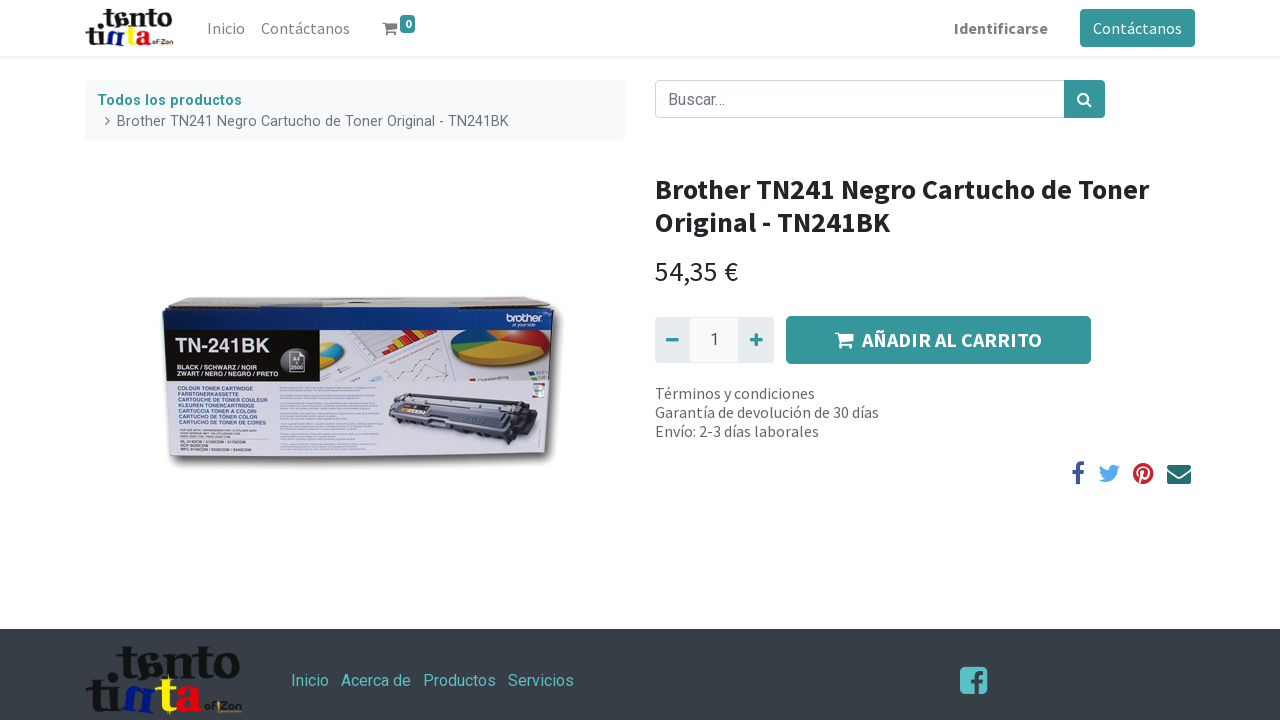

--- FILE ---
content_type: text/html; charset=utf-8
request_url: https://www.tantotinta.es/shop/tn241bk-brother-tn241-negro-cartucho-de-toner-original-tn241bk-9131
body_size: 6083
content:
<!DOCTYPE html>
        <html lang="es-ES" data-website-id="1" data-main-object="product.template(9131,)" data-oe-company-name="TantoTinta (Arasrib SL)" data-add2cart-redirect="1">
    <head>
                <meta charset="utf-8"/>
                <meta http-equiv="X-UA-Compatible" content="IE=edge,chrome=1"/>
            <meta name="viewport" content="width=device-width, initial-scale=1"/>
        <meta name="generator" content="Odoo"/>
                        <meta property="og:type" content="website"/>
                        <meta property="og:title" content="Brother TN241 Negro Cartucho de Toner Original - TN241BK"/>
                        <meta property="og:site_name" content="TantoTinta (Arasrib SL)"/>
                        <meta property="og:url" content="https://www.tantotinta.es/shop/tn241bk-brother-tn241-negro-cartucho-de-toner-original-tn241bk-9131"/>
                        <meta property="og:image" content="https://www.tantotinta.es/web/image/product.template/9131/image_1024?unique=06e2ef8"/>
                        <meta property="og:description"/>
                    <meta name="twitter:card" content="summary_large_image"/>
                    <meta name="twitter:title" content="Brother TN241 Negro Cartucho de Toner Original - TN241BK"/>
                    <meta name="twitter:image" content="https://www.tantotinta.es/web/image/product.template/9131/image_1024?unique=06e2ef8"/>
                    <meta name="twitter:description"/>
        <link rel="canonical" href="https://www.tantotinta.es/shop/tn241bk-brother-tn241-negro-cartucho-de-toner-original-tn241bk-9131"/>
        <link rel="preconnect" href="https://fonts.gstatic.com/" crossorigin=""/>
                <title> Brother TN241 Negro Cartucho de Toner Original - TN241BK | Tantotinta </title>
                <link type="image/x-icon" rel="shortcut icon" href="/web/image/website/1/favicon?unique=15eec84"/>
            <link rel="preload" href="/web/static/lib/fontawesome/fonts/fontawesome-webfont.woff2?v=4.7.0" as="font" crossorigin=""/>
            <link type="text/css" rel="stylesheet" href="/web/assets/72158-c6fc0b5/1/web.assets_common.min.css" data-asset-bundle="web.assets_common" data-asset-version="c6fc0b5"/>
            <link type="text/css" rel="stylesheet" href="/web/assets/69554-1ae3f33/1/web.assets_frontend.min.css" data-asset-bundle="web.assets_frontend" data-asset-version="1ae3f33"/>
                <script id="web.layout.odooscript" type="text/javascript">
                    var odoo = {
                        csrf_token: "0de21aaa2e78da9aaffbfde581ef11b43f22bc64o1800386218",
                        debug: "",
                    };
                </script>
            <script type="text/javascript">
                odoo.__session_info__ = {"is_admin": false, "is_system": false, "is_website_user": true, "user_id": false, "is_frontend": true, "profile_session": null, "profile_collectors": null, "profile_params": null, "show_effect": "True", "translationURL": "/website/translations", "cache_hashes": {"translations": "bb2266b24906c0d6ffe245603c5f31546c7c8d4f"}, "geoip_country_code": null};
                if (!/(^|;\s)tz=/.test(document.cookie)) {
                    const userTZ = Intl.DateTimeFormat().resolvedOptions().timeZone;
                    document.cookie = `tz=${userTZ}; path=/`;
                }
            </script>
            <script defer="defer" type="text/javascript" src="/web/assets/60703-796b097/1/web.assets_common_minimal.min.js" data-asset-bundle="web.assets_common_minimal" data-asset-version="796b097"></script>
            <script defer="defer" type="text/javascript" src="/web/assets/60704-e6d4a91/1/web.assets_frontend_minimal.min.js" data-asset-bundle="web.assets_frontend_minimal" data-asset-version="e6d4a91"></script>
            <script defer="defer" type="text/javascript" data-src="/web/assets/60856-d74098f/1/web.assets_common_lazy.min.js" data-asset-bundle="web.assets_common_lazy" data-asset-version="d74098f"></script>
            <script defer="defer" type="text/javascript" data-src="/web/assets/60857-edec547/1/web.assets_frontend_lazy.min.js" data-asset-bundle="web.assets_frontend_lazy" data-asset-version="edec547"></script>
    </head>
            <body class="">
        <div id="wrapwrap" class="   ">
    <header id="top" data-anchor="true" data-name="Header" class="  o_header_standard">
    <nav data-name="Navbar" class="navbar navbar-expand-lg navbar-light o_colored_level o_cc shadow-sm">
            <div id="top_menu_container" class="container justify-content-start justify-content-lg-between">
    <a href="/" class="navbar-brand logo mr-4">
            <span role="img" aria-label="Logo of Tantotinta" title="Tantotinta"><img src="/web/image/website/1/logo/Tantotinta?unique=15eec84" class="img img-fluid" alt="Tantotinta" loading="lazy"/></span>
        </a>
                <div id="top_menu_collapse" class="collapse navbar-collapse order-last order-lg-0">
    <ul id="top_menu" class="nav navbar-nav o_menu_loading flex-grow-1">
    <li class="nav-item">
        <a role="menuitem" href="/" class="nav-link ">
            <span>Inicio</span>
        </a>
    </li>
    <li class="nav-item">
        <a role="menuitem" href="/contactus" class="nav-link ">
            <span>Contáctanos</span>
        </a>
    </li>
        <li class="nav-item mx-lg-3 divider d-none"></li> 
        <li class="o_wsale_my_cart align-self-md-start  nav-item mx-lg-3">
            <a href="/shop/cart" class="nav-link">
                <i class="fa fa-shopping-cart"></i>
                <sup class="my_cart_quantity badge badge-primary" data-order-id="">0</sup>
            </a>
        </li>
            <li class="nav-item ml-lg-auto o_no_autohide_item">
                <a href="/web/login" class="nav-link font-weight-bold">Identificarse</a>
            </li>
    </ul>
                </div>
    <div class="oe_structure oe_structure_solo ml-lg-4">
      <section class="s_text_block o_colored_level" data-snippet="s_text_block" data-name="Text" style="background-image: none;">
        <div class="container">
          <a href="/contactus" class="_cta btn btn-primary" data-original-title="" title="" aria-describedby="popover599480">Contáctanos</a>
        </div>
      </section>
    </div>
    <button type="button" data-toggle="collapse" data-target="#top_menu_collapse" class="navbar-toggler ml-auto">
        <span class="navbar-toggler-icon o_not_editable"></span>
    </button>
            </div>
    </nav>
    </header>
                <main>
            <div itemscope="itemscope" itemtype="http://schema.org/Product" id="wrap" class="js_sale ecom-zoomable zoomodoo-next">
                <div class="oe_structure oe_empty oe_structure_not_nearest" id="oe_structure_website_sale_product_1" data-editor-message="DROP BUILDING BLOCKS HERE TO MAKE THEM AVAILABLE ACROSS ALL PRODUCTS"></div>
                <section id="product_detail" class="container py-4 oe_website_sale " data-view-track="1" data-product-tracking-info="{&#34;item_id&#34;: &#34;4977766718387&#34;, &#34;item_name&#34;: &#34;[TN241BK] Brother TN241 Negro Cartucho de Toner Original - TN241BK&#34;, &#34;item_category&#34;: &#34;Toner (Laser)&#34;, &#34;currency&#34;: &#34;EUR&#34;, &#34;price&#34;: 54.35}">
                    <div class="row">
                        <div class="col-lg-6">
                            <ol class="breadcrumb mb-2">
                                <li class="breadcrumb-item o_not_editable">
                                    <a href="/shop">Todos los productos</a>
                                </li>
                                <li class="breadcrumb-item active">
                                    <span>Brother TN241 Negro Cartucho de Toner Original - TN241BK</span>
                                </li>
                            </ol>
                        </div>
                        <div class="col-lg-6">
                            <div class="d-sm-flex justify-content-between mb-2">
    <form method="get" class="o_searchbar_form o_wait_lazy_js s_searchbar_input o_wsale_products_searchbar_form w-100 w-md-auto mr-auto mb-2" action="/shop" data-snippet="s_searchbar_input">
            <div role="search" class="input-group  ">
        <input type="search" name="search" class="search-query form-control oe_search_box None" placeholder="Buscar…" data-search-type="products" data-limit="5" data-display-image="true" data-display-description="true" data-display-extra-link="true" data-display-detail="true" data-order-by="name asc"/>
        <div class="input-group-append">
            <button type="submit" aria-label="Búsqueda" title="Búsqueda" class="btn oe_search_button btn-primary"><i class="fa fa-search"></i></button>
        </div>
    </div>
            <input name="order" type="hidden" class="o_search_order_by" value="name asc"/>
        </form>
        <div class="o_pricelist_dropdown dropdown d-none ml-1 mb-2 float-right">
            <a role="button" href="#" class="dropdown-toggle btn btn-light border-0 px-0 text-muted align-baseline" data-toggle="dropdown">
                Tarifa pública
            </a>
            <div class="dropdown-menu" role="menu">
                    <a role="menuitem" class="dropdown-item" href="/shop/change_pricelist/1">
                        <span class="switcher_pricelist" data-pl_id="1">Tarifa pública</span>
                    </a>
            </div>
        </div>
                            </div>
                        </div>
                    </div>
                    <div class="row">
                        <div class="col-md-6 mt-md-4">
        <div id="o-carousel-product" class="carousel slide position-sticky mb-3 overflow-hidden" data-ride="carousel" data-interval="0">
            <div class="o_carousel_product_outer carousel-outer position-relative flex-grow-1">
                <div class="carousel-inner h-100">
                        <div class="carousel-item h-100 active">
                            <div class="d-flex align-items-center justify-content-center h-100"><img src="/web/image/product.product/9123/image_1024/%5BTN241BK%5D%20Brother%20TN241%20Negro%20Cartucho%20de%20Toner%20Original%20-%20TN241BK?unique=2076a5f" itemprop="image" class="img img-fluid product_detail_img mh-100" alt="Brother TN241 Negro Cartucho de Toner Original - TN241BK" loading="lazy"/></div>
                        </div>
                </div>
            </div>
        <div class="o_carousel_product_indicators pr-1 overflow-hidden">
        </div>
        </div>
                        </div>
                        <div class="col-md-6 mt-md-4" id="product_details">
                            <h1 itemprop="name">Brother TN241 Negro Cartucho de Toner Original - TN241BK</h1>
                            <span itemprop="url" style="display:none;">/shop/tn241bk-brother-tn241-negro-cartucho-de-toner-original-tn241bk-9131</span>
                            <p class="text-muted my-2" placeholder="Una descripción corta que aparecerá también en documentos."></p>
                            <form action="/shop/cart/update" method="POST">
                                <input type="hidden" name="csrf_token" value="0de21aaa2e78da9aaffbfde581ef11b43f22bc64o1800386218"/>
                                <div class="js_product js_main_product mb-3">
                                    <div>
      <div itemprop="offers" itemscope="itemscope" itemtype="http://schema.org/Offer" class="product_price d-inline-block mt-2 mb-3">
          <h3 class="css_editable_mode_hidden">
              <span data-oe-type="monetary" data-oe-expression="combination_info[&#39;price&#39;]" class="oe_price" style="white-space: nowrap;"><span class="oe_currency_value">54,35</span> €</span>
              <span itemprop="price" style="display:none;">54.35</span>
              <span itemprop="priceCurrency" style="display:none;">EUR</span>
              <span data-oe-type="monetary" data-oe-expression="combination_info[&#39;list_price&#39;]" style="text-decoration: line-through; white-space: nowrap;" class="text-danger oe_default_price ml-1 h5 d-none"><span class="oe_currency_value">54,35</span> €</span>
          </h3>
          <h3 class="css_non_editable_mode_hidden decimal_precision" data-precision="2">
            <span><span class="oe_currency_value">54,35</span> €</span>
          </h3>
      </div>
                                    </div>
                                        <input type="hidden" class="product_id" name="product_id" value="9123"/>
                                        <input type="hidden" class="product_template_id" name="product_template_id" value="9131"/>
                                            <ul class="d-none js_add_cart_variants" data-attribute_exclusions="{&#39;exclusions: []&#39;}"></ul>
                                    <p class="css_not_available_msg alert alert-warning">Esta combinación no existe.</p>
        <div class="css_quantity input-group d-inline-flex mr-2 my-1 align-middle" contenteditable="false">
            <div class="input-group-prepend">
                <a class="btn btn-primary js_add_cart_json" aria-label="Quitar uno" title="Quitar uno" href="#">
                    <i class="fa fa-minus"></i>
                </a>
            </div>
            <input type="text" class="form-control quantity" data-min="1" name="add_qty" value="1"/>
            <div class="input-group-append">
                <a class="btn btn-primary float_left js_add_cart_json" aria-label="Agregue uno" title="Agregue uno" href="#">
                    <i class="fa fa-plus"></i>
                </a>
            </div>
        </div>
      <div id="add_to_cart_wrap" class="d-inline">
                                        <a role="button" id="add_to_cart" class="btn btn-primary btn-lg js_check_product a-submit my-1 mr-1 px-5 font-weight-bold flex-grow-1" href="#"><i class="fa fa-shopping-cart mr-2"></i>AÑADIR AL CARRITO</a>
                                        <div id="product_option_block" class="d-inline-block align-middle"></div>
                                    </div>
      <div class="availability_messages o_not_editable"></div>
                                </div>
                            </form>
                            <div id="product_attributes_simple">
                                <table class="table table-sm text-muted d-none">
                                </table>
                            </div>
                            <div id="o_product_terms_and_share">
            <p class="text-muted h6 mt-3">
                <a href="/terms" class="text-muted">Términos y condiciones</a><br/>
                Garantía de devolución de 30 días<br/>
                Envío: 2-3 días laborales
            </p>
            <div class="h4 mt-3 d-flex justify-content-end" contenteditable="false">
    <div data-snippet="s_share" class="s_share text-left text-lg-right">
        <a href="https://www.facebook.com/sharer/sharer.php?u={url}" target="_blank" class="s_share_facebook mx-1 my-0">
            <i class="fa fa-facebook "></i>
        </a>
        <a href="https://twitter.com/intent/tweet?text={title}&amp;url={url}" target="_blank" class="s_share_twitter mx-1 my-0">
            <i class="fa fa-twitter "></i>
        </a>
        <a href="https://pinterest.com/pin/create/button/?url={url}&amp;media={media}&amp;description={title}" target="_blank" class="s_share_pinterest mx-1 my-0">
            <i class="fa fa-pinterest "></i>
        </a>
        <a href="mailto:?body={url}&amp;subject={title}" class="s_share_email mx-1 my-0">
            <i class="fa fa-envelope "></i>
        </a>
    </div>
            </div>
        </div>
        </div>
                    </div>
                </section>
                <div itemprop="description" class="oe_structure oe_empty mt16" id="product_full_description"></div>
                <div class="oe_structure oe_empty oe_structure_not_nearest mt16" id="oe_structure_website_sale_product_2" data-editor-message="DROP BUILDING BLOCKS HERE TO MAKE THEM AVAILABLE ACROSS ALL PRODUCTS"></div>
            </div>
                </main>
                <footer id="bottom" data-anchor="true" data-name="Footer" class="o_footer o_colored_level o_cc ">
                    <div id="footer" class="oe_structure oe_structure_solo" style="">
      <section class="s_text_block" data-snippet="s_text_block" data-name="Text" style="background-image: none;">
        <div class="container">
          <div class="row align-items-center" data-original-title="" title="" aria-describedby="tooltip856531">
            <div class="col-lg-2 pt16 pb16 o_colored_level">
              <a href="/" class="o_footer_logo logo" data-original-title="" title="">
                <img src="/web/image/60744-b2d7bdf4/Logo%20sin%20fondo_sin%20sombra-05.png" class="img-fluid mx-auto" aria-label="Logotipo de MyCompany" title="MyCompany" role="img" loading="lazy" alt="" data-original-id="60720" data-original-src="/web/image/60720-60cad3ec/Logo%20sin%20fondo_sin%20sombra-05.png" data-mimetype="image/png" data-resize-width="undefined"/>
              </a>
            </div>
            <div class="col-lg-5 d-flex align-items-center justify-content-center justify-content-lg-start pt16 pb16" data-original-title="" title="" aria-describedby="tooltip480915">
              <ul class="list-inline mb-0 ml-3">
                <li class="list-inline-item">
                  <a href="/">Inicio</a>
                </li>
                <li class="list-inline-item">
                  <a href="#">Acerca de</a>
                </li>
                <li class="list-inline-item">
                  <a href="#">Productos</a>
                </li>
                <li class="list-inline-item">
                  <a href="#">Servicios</a>
                </li>
              </ul>
            </div>
            <div class="pt16 pb16 o_colored_level col-lg-1 offset-lg-2" data-original-title="" title="" aria-describedby="tooltip590727">
              <div class="s_share text-right no_icon_color" data-snippet="s_share" data-name="Social Media" data-original-title="" title="" aria-describedby="tooltip524879">
                <h5 class="s_share_title d-none">Síganos</h5>
                <a href="/website/social/github" class="s_share_github" target="_blank" data-original-title="" title="">
                  <i class="fa m-1 fa-2x fa-facebook-square m-1 fa-2x" data-original-title="" title="" aria-describedby="tooltip887250"></i>
                </a>
                <a href="/website/social/twitter" class="s_share_twitter" target="_blank" data-original-title="" title="">
                                    </a>
              </div>
            </div>
          </div>
        </div>
      </section>
    </div>
                </footer>
            </div>
            <script id="tracking_code" async="1" src="https://www.googletagmanager.com/gtag/js?id=G-876P2284WG"></script>
            <script>
                window.dataLayer = window.dataLayer || [];
                function gtag(){dataLayer.push(arguments);}
                gtag('js', new Date());
                gtag('config', 'G-876P2284WG');
            </script>
    </body>
        </html>